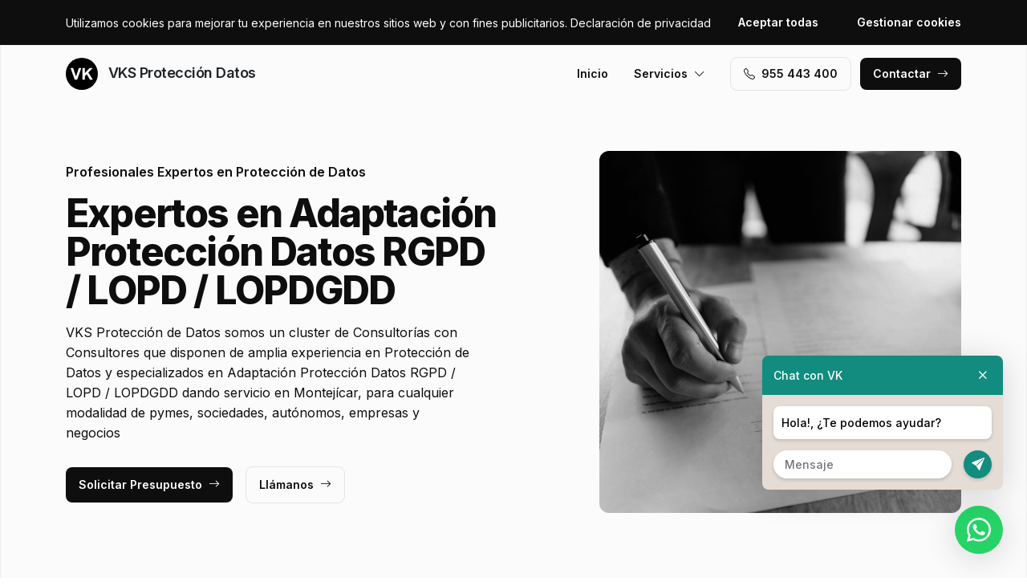

--- FILE ---
content_type: text/html; charset=UTF-8
request_url: https://www.vksprotecciondatosgranada.es/adaptacion-proteccion-datos-rgpd-lopd-lopdgdd/montejicar
body_size: 7619
content:
<!DOCTYPE html>
<html lang="es">

<head>
    <meta charset="utf-8">
    <meta name="viewport" content="width=device-width, initial-scale=1">

    <title>Adaptación Protección Datos RGPD / LOPD / LOPDGDD Montejícar · VKS Protección Datos</title>
    <meta name="description" content="VKS Protección de Datos somos un cluster de Consultorías con Consultores que disponen de amplia experiencia en Protección de Datos y especializados en Adaptación Protección Datos RGPD / LOPD / LOPDGDD dando servicio en Montejícar,">
    <meta name="keywords" content="Adaptación,Protección,Datos,RGPD,/,LOPD,LOPDGDD,Montejícar">

    <link rel="canonical" href="https://www.vksprotecciondatosgranada.es/adaptacion-proteccion-datos-rgpd-lopd-lopdgdd/montejicar" />
    <meta property="og:locale" content="es_ES" />
    <meta property="og:type" content="website" />
    <meta property="og:title" content="Adaptación Protección Datos RGPD / LOPD / LOPDGDD Montejícar · VKS Protección Datos" />
    <meta property="og:description" content="VKS Protección de Datos somos un cluster de Consultorías con Consultores que disponen de amplia experiencia en Protección de Datos y especializados en Adaptación Protección Datos RGPD / LOPD / LOPDGDD dando servicio en Montejícar," />
    <meta property="og:url" content="https://www.vksprotecciondatosgranada.es/adaptacion-proteccion-datos-rgpd-lopd-lopdgdd/montejicar" />
    <meta property="og:site_name" content="VKS Protección Datos" />

    <link rel="preconnect" href="https://fonts.googleapis.com">
    <link rel="preconnect" href="https://fonts.gstatic.com" crossorigin>
    <link href="https://fonts.googleapis.com/css2?family=Inter:wght@100;200;300;400;500;600;700;800;900&display=swap" rel="stylesheet">

    <link rel="icon" type="image/x-icon" href="https://www.vksprotecciondatosgranada.es/assets/images/favicon.ico">

    <link href="https://www.vksprotecciondatosgranada.es/assets/css/vendor.css?v=20251128054335" rel="stylesheet">
<link href="https://www.vksprotecciondatosgranada.es/assets/css/main.css?v=20251128054335" rel="stylesheet">
        
    <!-- Global site tag (gtag.js) - Google Analytics -->
    <script async src="https://www.googletagmanager.com/gtag/js?id=G-96R2HCZ8W2"></script>
    <script>
        window.dataLayer = window.dataLayer || [];
        function gtag() {
            dataLayer.push(arguments);
        }
        gtag('js', new Date());
        gtag('config', 'G-96R2HCZ8W2');
    </script>
</head>

<body>
    <header class="header">
        <div class="container">
            <a href="https://www.vksprotecciondatosgranada.es" class="header-logo">
                <img src="https://www.vksprotecciondatosgranada.es/assets/images/logo.svg" alt="Logo VKS Protección Datos">
                VKS Protección Datos            </a>
            <button class="header-toggler" type="button" data-bs-toggle="collapse">
                <i class="bi bi-list"></i>
            </button>
            <div class="header-collapse">
                <ul class="header-menu">
                    <li>
                        <a href="https://www.vksprotecciondatosgranada.es">Inicio</a>
                    </li>
                    <li>
                        <button type="button">Servicios<i class="bi bi-chevron-down"></i></button>
                        <ul class="header-submenu">
                                                            <li><a href="https://www.vksprotecciondatosgranada.es/derecho-digital-lopdgdd">Derecho Digital / LOPDGDD</a></li>
                                                            <li><a href="https://www.vksprotecciondatosgranada.es/delegado-proteccion-de-datos-dpd-dpo">Delegado Protección de Datos / DPD / DPO</a></li>
                                                            <li><a href="https://www.vksprotecciondatosgranada.es/auditoria-proteccion-de-datos-lopd-rgpd-lopdgdd">Auditoría Protección de Datos LOPD / RGPD / LOPDGDD</a></li>
                                                            <li><a href="https://www.vksprotecciondatosgranada.es/adaptacion-proteccion-datos-rgpd-lopd-lopdgdd">Adaptación Protección Datos RGPD / LOPD / LOPDGDD</a></li>
                                                            <li><a href="https://www.vksprotecciondatosgranada.es/adaptacion-lssi-lssice">Adaptación LSSI / LSSIce</a></li>
                                                    </ul>
                    </li>
                </ul>
                <a href="tel:+34955443400" class="btn btn-default" class="header-phone"><i class="bi bi-telephone icon-left"></i>955 443 400</a>
                <a href="#contact" class="btn btn-primary js-scroll">Contactar<i class="bi bi-arrow-right icon-right"></i></a>
            </div>
        </div>
    </header>
    <main>
        <section class="hero bg-gray">
    <div class="container">
        <div class="row gy-5 justify-content-between align-items-center">
            <div class="col-lg-6">
                <div class="heading">
                    <p class="alt">Profesionales Expertos en Protección de Datos</p>
                    <p class="title">Expertos en Adaptación Protección Datos RGPD / LOPD / LOPDGDD                                            </p>
                    <p class="desc">VKS Protección de Datos somos un cluster de Consultorías con Consultores que disponen de amplia experiencia en Protección de Datos y especializados en Adaptación Protección Datos RGPD / LOPD / LOPDGDD dando servicio en Montejícar, para cualquier modalidad de pymes, sociedades, autónomos, empresas y negocios</p>
                </div>
                <a href="#contact" class="btn btn-primary js-scroll">Solicitar Presupuesto<i class="bi bi-arrow-right icon-right"></i></a>
                <a href="tel:+34955443400" class="btn btn-default">Llámanos<i class="bi bi-arrow-right icon-right"></i></a>
            </div>
            <div class="col-lg-5">
                                <img src="https://www.vksprotecciondatosgranada.es/content/4_adaptacion-proteccion-datos-rgpd-lopd-lopdgdd/proteccion-de-datos-adaptacion-proteccion-datos-rgpd-lopd-lopdgdd.jpg" class="img-fluid" alt="VKS Protección Datos · Adaptación Protección Datos RGPD / LOPD / LOPDGDD Montejícar">
                            </div>
        </div>
    </div>
    <div class="container">
        <div class="row gy-4 align-items-start">
                                                <div class="col-lg">
                        <div class="icon">
                            <div class="icon-image"><i class="bi bi-card-checklist"></i></div>
                            <div class="icon-body">
                                <h2 class="icon-title">Asesoramiento Legal</h2>
                                <p>Recibe asesoramiento personalizado en Protección de Datos a través de nuestro cluster de Consultores en Montejícar</p>
                            </div>
                        </div>
                    </div>
                                                                <div class="col-lg">
                        <div class="icon">
                            <div class="icon-image"><i class="bi bi-receipt-cutoff"></i></div>
                            <div class="icon-body">
                                <h2 class="icon-title">Presupuestos y Precios</h2>
                                <p>Pide Presupuesto sin compromiso para obtener información sobre precios en Protección de Datos en Montejícar</p>
                            </div>
                        </div>
                    </div>
                                                                <div class="col-lg">
                        <div class="icon">
                            <div class="icon-image"><i class="bi bi-person-lines-fill"></i></div>
                            <div class="icon-body">
                                <h2 class="icon-title">Consultores especialistas</h2>
                                <p>Disponemos de un cluster de Consultores especializados en Protección de Datos en la zona de Montejícar</p>
                            </div>
                        </div>
                    </div>
                                    </div>
    </div>
</section>
<section class="subhero">
    <div class="container">
        <div class="d-lg-flex justify-content-between align-items-center">
            <h1>VKS Protección Datos · Adaptación Protección Datos RGPD / LOPD / LOPDGDD Montejícar</h1>
            <ol class="breadcrumb" itemscope itemtype="https://schema.org/BreadcrumbList">
                                    <li itemprop="itemListElement" itemscope itemtype="https://schema.org/ListItem">
                                                    <a itemprop="item" href="https://www.vksprotecciondatosgranada.es">
                                <span itemprop="name">Protección de Datos</span>
                            </a>
                                                <meta itemprop="position" content="1" />
                    </li>
                                    <li itemprop="itemListElement" itemscope itemtype="https://schema.org/ListItem">
                                                    <a itemprop="item" href="https://www.vksprotecciondatosgranada.es/adaptacion-proteccion-datos-rgpd-lopd-lopdgdd">
                                <span itemprop="name">Adaptación Protección Datos RGPD / LOPD / LOPDGDD</span>
                            </a>
                                                <meta itemprop="position" content="2" />
                    </li>
                                    <li itemprop="itemListElement" itemscope itemtype="https://schema.org/ListItem">
                                                    <span itemprop="name">Montejícar</span>
                                                <meta itemprop="position" content="3" />
                    </li>
                            </ol>
        </div>
    </div>
</section><section class="bg-white">
    <div class="container">
        <div class="row">
            <div class="col-lg-6">
                <div class="heading heading-space">
                    <p class="alt">VKS Protección de Datos Montejícar</p>
                    <h2 class="title">Adaptación Protección Datos RGPD / LOPD / LOPDGDD</h2>
                    <p class="desc">Conoce nuestro cluster de Consultorías especializadas en Protección de Datos para la zona de Montejícar con una amplia cobertura de servicios:</p>
                </div>
            </div>
        </div>
        <div class="row g-4">
                            <div class="col-lg-4 col-md-6 col-12">
                    <div class="card">
    <div class="card-image">
            </div>
    <div class="card-body">
        <h3 class="card-title">Política de Privacidad</h3>
        <p class="card-text">Consultorías expertas en Política de Privacidad y especializadas en Adaptación Protección Datos RGPD / LOPD / LOPDGDD con cobertura en Montejícar</p>
    </div>
</div> 
                </div>
                            <div class="col-lg-4 col-md-6 col-12">
                    <div class="card">
    <div class="card-image">
            </div>
    <div class="card-body">
        <h3 class="card-title">Implantación de los Derechos ARCO</h3>
        <p class="card-text">Consultorías expertas en Implantación de los Derechos ARCO y especializadas en Adaptación Protección Datos RGPD / LOPD / LOPDGDD con cobertura en Montejícar</p>
    </div>
</div> 
                </div>
                            <div class="col-lg-4 col-md-6 col-12">
                    <div class="card">
    <div class="card-image">
            </div>
    <div class="card-body">
        <h3 class="card-title">Compromisos de Confidencialidad</h3>
        <p class="card-text">Consultorías expertas en Compromisos de Confidencialidad y especializadas en Adaptación Protección Datos RGPD / LOPD / LOPDGDD con cobertura en Montejícar</p>
    </div>
</div> 
                </div>
                            <div class="col-lg-4 col-md-6 col-12">
                    <div class="card">
    <div class="card-image">
            </div>
    <div class="card-body">
        <h3 class="card-title">Protocolos Legales</h3>
        <p class="card-text">Consultorías expertas en Protocolos Legales y especializadas en Adaptación Protección Datos RGPD / LOPD / LOPDGDD con cobertura en Montejícar</p>
    </div>
</div> 
                </div>
                            <div class="col-lg-4 col-md-6 col-12">
                    <div class="card">
    <div class="card-image">
            </div>
    <div class="card-body">
        <h3 class="card-title">Avisos Legales</h3>
        <p class="card-text">Consultorías expertas en Avisos Legales y especializadas en Adaptación Protección Datos RGPD / LOPD / LOPDGDD con cobertura en Montejícar</p>
    </div>
</div> 
                </div>
                            <div class="col-lg-4 col-md-6 col-12">
                    <div class="card">
    <div class="card-image">
            </div>
    <div class="card-body">
        <h3 class="card-title">Informes de Auditoría</h3>
        <p class="card-text">Consultorías expertas en Informes de Auditoría y especializadas en Adaptación Protección Datos RGPD / LOPD / LOPDGDD con cobertura en Montejícar</p>
    </div>
</div> 
                </div>
                            <div class="col-lg-4 col-md-6 col-12">
                    <div class="card">
    <div class="card-image">
            </div>
    <div class="card-body">
        <h3 class="card-title">Asignación del Delegado en RGPD</h3>
        <p class="card-text">Consultorías expertas en Asignación del Delegado en RGPD y especializadas en Adaptación Protección Datos RGPD / LOPD / LOPDGDD con cobertura en Montejícar</p>
    </div>
</div> 
                </div>
                            <div class="col-lg-4 col-md-6 col-12">
                    <div class="card">
    <div class="card-image">
            </div>
    <div class="card-body">
        <h3 class="card-title">Política de Privacidad</h3>
        <p class="card-text">Consultorías expertas en Política de Privacidad y especializadas en Adaptación Protección Datos RGPD / LOPD / LOPDGDD con cobertura en Montejícar</p>
    </div>
</div> 
                </div>
                            <div class="col-lg-4 col-md-6 col-12">
                    <div class="card">
    <div class="card-image">
            </div>
    <div class="card-body">
        <h3 class="card-title">Sellos de Confianza Online</h3>
        <p class="card-text">Consultorías expertas en Sellos de Confianza Online y especializadas en Adaptación Protección Datos RGPD / LOPD / LOPDGDD con cobertura en Montejícar</p>
    </div>
</div> 
                </div>
                            <div class="col-lg-4 col-md-6 col-12">
                    <div class="card">
    <div class="card-image">
            </div>
    <div class="card-body">
        <h3 class="card-title">Análisis de Riesgos</h3>
        <p class="card-text">Consultorías expertas en Análisis de Riesgos y especializadas en Adaptación Protección Datos RGPD / LOPD / LOPDGDD con cobertura en Montejícar</p>
    </div>
</div> 
                </div>
                            <div class="col-lg-4 col-md-6 col-12">
                    <div class="card">
    <div class="card-image">
            </div>
    <div class="card-body">
        <h3 class="card-title">Política de Cookies</h3>
        <p class="card-text">Consultorías expertas en Política de Cookies y especializadas en Adaptación Protección Datos RGPD / LOPD / LOPDGDD con cobertura en Montejícar</p>
    </div>
</div> 
                </div>
                            <div class="col-lg-4 col-md-6 col-12">
                    <div class="card">
    <div class="card-image">
            </div>
    <div class="card-body">
        <h3 class="card-title">Registro de Actividades de Tratamiento (RAT)</h3>
        <p class="card-text">Consultorías expertas en Registro de Actividades de Tratamiento (RAT) y especializadas en Adaptación Protección Datos RGPD / LOPD / LOPDGDD con cobertura en Montejícar</p>
    </div>
</div> 
                </div>
                    </div>
    </div>
</section>
    <section class="bg-white">
        <div class="container">
            <div class="row">
                <div class="col-lg-6">
                    <div class="heading heading-space">
                        <p class="alt">Actividad Económica</p>
                        <h2 class="title">Sectores Empresariales</h2>
                        <p class="desc">Especializados en servicios de Protección de Datos para sectores empresariales como Clínicas Dentales, Administradores de Fincas, Veterinarios, Administración Pública, Diseño Páginas Web, Distribuidoras de Energía, Entidades Aseguradoras, Logística, Centros de Bienestar, Gimnasios, Educación, Entidades Públicas, Sanidad, Hostelería, Comercio Electrónico, Entidades Financieras, Centros Deportivos, Industria, Abogados, Centros Sanitarios, Gestorías, Centros Educativos, Tiendas Online, Talleres, Seguridad Privada, Clínicas, Ecommerce, Centros Estéticos y Comunidades de Propietarios</p>
                    </div>
                </div>
            </div>
            <div class="js-swiper-gallery swiper">
                <div class="swiper-wrapper">
                                            <div class="swiper-slide">
                            <div class="gallery-item">
                                <div class="gallery-item-image">
                                    <img src="https://www.vksprotecciondatosgranada.es/content/home/proteccion-de-datos-proteccion-de-datos-abogados.jpg">
                                </div>
                                <div class="gallery-item-overlay">
                                    <div class="gallery-item-title">Abogados</div>
                                </div>
                            </div>
                        </div>
                                            <div class="swiper-slide">
                            <div class="gallery-item">
                                <div class="gallery-item-image">
                                    <img src="https://www.vksprotecciondatosgranada.es/content/home/proteccion-de-datos-proteccion-de-datos-administracion-publica-entidades-publicas.jpg">
                                </div>
                                <div class="gallery-item-overlay">
                                    <div class="gallery-item-title">Administración Pública / Entidades Públicas</div>
                                </div>
                            </div>
                        </div>
                                            <div class="swiper-slide">
                            <div class="gallery-item">
                                <div class="gallery-item-image">
                                    <img src="https://www.vksprotecciondatosgranada.es/content/home/proteccion-de-datos-proteccion-de-datos-administradores-de-fincas.jpg">
                                </div>
                                <div class="gallery-item-overlay">
                                    <div class="gallery-item-title">Administradores de Fincas</div>
                                </div>
                            </div>
                        </div>
                                            <div class="swiper-slide">
                            <div class="gallery-item">
                                <div class="gallery-item-image">
                                    <img src="https://www.vksprotecciondatosgranada.es/content/home/proteccion-de-datos-proteccion-de-datos-centros-de-estetica-bienestar.jpg">
                                </div>
                                <div class="gallery-item-overlay">
                                    <div class="gallery-item-title">Centros de Estética / Bienestar</div>
                                </div>
                            </div>
                        </div>
                                            <div class="swiper-slide">
                            <div class="gallery-item">
                                <div class="gallery-item-image">
                                    <img src="https://www.vksprotecciondatosgranada.es/content/home/proteccion-de-datos-proteccion-de-datos-centros-deportivos-gimnasios.jpg">
                                </div>
                                <div class="gallery-item-overlay">
                                    <div class="gallery-item-title">Centros Deportivos / Gimnasios</div>
                                </div>
                            </div>
                        </div>
                                            <div class="swiper-slide">
                            <div class="gallery-item">
                                <div class="gallery-item-image">
                                    <img src="https://www.vksprotecciondatosgranada.es/content/home/proteccion-de-datos-proteccion-de-datos-clinicas-dentales.jpg">
                                </div>
                                <div class="gallery-item-overlay">
                                    <div class="gallery-item-title">Clínicas Dentales</div>
                                </div>
                            </div>
                        </div>
                                            <div class="swiper-slide">
                            <div class="gallery-item">
                                <div class="gallery-item-image">
                                    <img src="https://www.vksprotecciondatosgranada.es/content/home/proteccion-de-datos-proteccion-de-datos-clinicas-veterinarias.jpg">
                                </div>
                                <div class="gallery-item-overlay">
                                    <div class="gallery-item-title">Clínicas Veterinarias</div>
                                </div>
                            </div>
                        </div>
                                            <div class="swiper-slide">
                            <div class="gallery-item">
                                <div class="gallery-item-image">
                                    <img src="https://www.vksprotecciondatosgranada.es/content/home/proteccion-de-datos-proteccion-de-datos-comercio-electronico.jpg">
                                </div>
                                <div class="gallery-item-overlay">
                                    <div class="gallery-item-title">Comercio Electrónico</div>
                                </div>
                            </div>
                        </div>
                                            <div class="swiper-slide">
                            <div class="gallery-item">
                                <div class="gallery-item-image">
                                    <img src="https://www.vksprotecciondatosgranada.es/content/home/proteccion-de-datos-proteccion-de-datos-comunidades-de-propietarios.jpg">
                                </div>
                                <div class="gallery-item-overlay">
                                    <div class="gallery-item-title">Comunidades de Propietarios</div>
                                </div>
                            </div>
                        </div>
                                            <div class="swiper-slide">
                            <div class="gallery-item">
                                <div class="gallery-item-image">
                                    <img src="https://www.vksprotecciondatosgranada.es/content/home/proteccion-de-datos-proteccion-de-datos-diseno-paginas-web.jpg">
                                </div>
                                <div class="gallery-item-overlay">
                                    <div class="gallery-item-title">Diseño Páginas Web</div>
                                </div>
                            </div>
                        </div>
                                            <div class="swiper-slide">
                            <div class="gallery-item">
                                <div class="gallery-item-image">
                                    <img src="https://www.vksprotecciondatosgranada.es/content/home/proteccion-de-datos-proteccion-de-datos-distribuidoras-electricas.jpg">
                                </div>
                                <div class="gallery-item-overlay">
                                    <div class="gallery-item-title">Distribuidoras Eléctricas</div>
                                </div>
                            </div>
                        </div>
                                            <div class="swiper-slide">
                            <div class="gallery-item">
                                <div class="gallery-item-image">
                                    <img src="https://www.vksprotecciondatosgranada.es/content/home/proteccion-de-datos-proteccion-de-datos-educacion-centros-educativos.jpg">
                                </div>
                                <div class="gallery-item-overlay">
                                    <div class="gallery-item-title">Educación / Centros Educativos</div>
                                </div>
                            </div>
                        </div>
                                            <div class="swiper-slide">
                            <div class="gallery-item">
                                <div class="gallery-item-image">
                                    <img src="https://www.vksprotecciondatosgranada.es/content/home/proteccion-de-datos-proteccion-de-datos-empresas.jpg">
                                </div>
                                <div class="gallery-item-overlay">
                                    <div class="gallery-item-title">Empresas</div>
                                </div>
                            </div>
                        </div>
                                            <div class="swiper-slide">
                            <div class="gallery-item">
                                <div class="gallery-item-image">
                                    <img src="https://www.vksprotecciondatosgranada.es/content/home/proteccion-de-datos-proteccion-de-datos-entidades-aseguradoras.jpg">
                                </div>
                                <div class="gallery-item-overlay">
                                    <div class="gallery-item-title">Entidades Aseguradoras</div>
                                </div>
                            </div>
                        </div>
                                            <div class="swiper-slide">
                            <div class="gallery-item">
                                <div class="gallery-item-image">
                                    <img src="https://www.vksprotecciondatosgranada.es/content/home/proteccion-de-datos-proteccion-de-datos-entidades-financieras.jpg">
                                </div>
                                <div class="gallery-item-overlay">
                                    <div class="gallery-item-title">Entidades Financieras</div>
                                </div>
                            </div>
                        </div>
                                            <div class="swiper-slide">
                            <div class="gallery-item">
                                <div class="gallery-item-image">
                                    <img src="https://www.vksprotecciondatosgranada.es/content/home/proteccion-de-datos-proteccion-de-datos-gestorias.jpg">
                                </div>
                                <div class="gallery-item-overlay">
                                    <div class="gallery-item-title">Gestorías</div>
                                </div>
                            </div>
                        </div>
                                            <div class="swiper-slide">
                            <div class="gallery-item">
                                <div class="gallery-item-image">
                                    <img src="https://www.vksprotecciondatosgranada.es/content/home/proteccion-de-datos-proteccion-de-datos-industrias.jpg">
                                </div>
                                <div class="gallery-item-overlay">
                                    <div class="gallery-item-title">Industrias</div>
                                </div>
                            </div>
                        </div>
                                            <div class="swiper-slide">
                            <div class="gallery-item">
                                <div class="gallery-item-image">
                                    <img src="https://www.vksprotecciondatosgranada.es/content/home/proteccion-de-datos-proteccion-de-datos-logistica-centros-logisticos.jpg">
                                </div>
                                <div class="gallery-item-overlay">
                                    <div class="gallery-item-title">Logística / Centros Logísticos</div>
                                </div>
                            </div>
                        </div>
                                            <div class="swiper-slide">
                            <div class="gallery-item">
                                <div class="gallery-item-image">
                                    <img src="https://www.vksprotecciondatosgranada.es/content/home/proteccion-de-datos-proteccion-de-datos-sanidad-centros-sanitarios-clinicas.jpg">
                                </div>
                                <div class="gallery-item-overlay">
                                    <div class="gallery-item-title">Sanidad / Centros Sanitarios / Clínicas</div>
                                </div>
                            </div>
                        </div>
                                            <div class="swiper-slide">
                            <div class="gallery-item">
                                <div class="gallery-item-image">
                                    <img src="https://www.vksprotecciondatosgranada.es/content/home/proteccion-de-datos-proteccion-de-datos-seguridad-privada.jpg">
                                </div>
                                <div class="gallery-item-overlay">
                                    <div class="gallery-item-title">Seguridad Privada</div>
                                </div>
                            </div>
                        </div>
                                            <div class="swiper-slide">
                            <div class="gallery-item">
                                <div class="gallery-item-image">
                                    <img src="https://www.vksprotecciondatosgranada.es/content/home/proteccion-de-datos-proteccion-de-datos-talleres.jpg">
                                </div>
                                <div class="gallery-item-overlay">
                                    <div class="gallery-item-title">Talleres</div>
                                </div>
                            </div>
                        </div>
                                            <div class="swiper-slide">
                            <div class="gallery-item">
                                <div class="gallery-item-image">
                                    <img src="https://www.vksprotecciondatosgranada.es/content/home/proteccion-de-datos-proteccion-de-datos-tiendas-online-ecommerce.jpg">
                                </div>
                                <div class="gallery-item-overlay">
                                    <div class="gallery-item-title">Tiendas Online / Ecommerce</div>
                                </div>
                            </div>
                        </div>
                                    </div>
            </div>
        </div>
    </section>
<section class="section-stats bg-white">
    <div class="container">
        <div class="stat-box">
                        <div class="row">
                <div class="col-xl-6 col-lg-8">
                    <div class="heading heading-space text-white">
                        <p class="alt">VKS Division</p>
                        <h2 class="title">Cluster de Consultores</h2>
                        <p class="desc">Somos un cluster de Consultorías, con equipos de Consultores expertos en Protección de Datos seleccionados por criterios de confianza y profesionalidad que ofrecen servicios en Montejícar.  Le ponemos en contacto con los Consultores mejor adaptados para sus necesidades.</p>
                    </div>
                </div>
            </div>
            <div class="row gy-4">
                                                            <div class="col-lg-3 col-md-6 col-12">
                            <div class="stat">
                                <p class="stat-value">+4.000</p>
                                <p class="stat-desc">Solicitudes Recibidas</p>
                            </div>
                        </div>
                                                                                <div class="col-lg-3 col-md-6 col-12">
                            <div class="stat">
                                <p class="stat-value">+25</p>
                                <p class="stat-desc">Especialidades</p>
                            </div>
                        </div>
                                                                                <div class="col-lg-3 col-md-6 col-12">
                            <div class="stat">
                                <p class="stat-value">+75</p>
                                <p class="stat-desc">Especialistas</p>
                            </div>
                        </div>
                                                                                <div class="col-lg-3 col-md-6 col-12">
                            <div class="stat">
                                <p class="stat-value"></p>
                                <p class="stat-desc"></p>
                            </div>
                        </div>
                                                </div>
        </div>
    </div>
</section>        <section class="bg-white" id="contact">
    <div class="container">
        <div class="row">
            <div class="col-lg-6">
                <div class="heading heading-space">
                    <p class="alt">Formulario de Contacto</p>
                    <h2 class="title">¿Tienes alguna consulta? Contáctanos.</h2>
                    <p class="desc">Si deseas conocer el precio sobre servicios de Protección de Datos en la zona de Montejícar, contáctanos para obtener un presupuesto detallado.</p>
                </div>
            </div>
        </div>
        <div class="row gy-5">
            <div class="col-lg-6">
                <div id="map" data-coordenadas="37.572189276308585, -3.504059169170969"></div>
            </div>
            <div class="col-lg-5 offset-lg-1">
                <form class="bg-gray form-contact form-ajax" novalidate>
                    <div class="row">
                        <div class="col">
                            <div class="form-group">
                                <label class="form-label">Nombre <span class="required">*</span></label>
                                <input class="form-control" type="text" id="nombre" name="nombre" required>
                            </div>
                        </div>
                                            </div>
                    <div class="row">
                        <div class="col">
                            <div class="form-group">
                                <label class="form-label">Email <span class="required">*</span></label>
                                <input class="form-control" type="text" id="email" name="email" required>
                            </div>
                        </div>
                        <div class="col">
                            <div class="form-group">
                                <label class="form-label">Teléfono <span class="required">*</span></label>
                                <input class="form-control" type="text" id="telefono" name="telefono" required>
                            </div>
                        </div>
                    </div>
                    <div class="row">
                        <div class="col-6">
                            <div class="form-group">
                                <label class="form-label">Codigo Postal <span class="required">*</span></label>
                                <input class="form-control searchPostal" type="text" id="codigo_postal" name="v_codigo_postal" required>
                            </div>
                        </div>
                        <div class="col-6">
                            <div class="form-group">
                                <label class="form-label">Población <span class="required">*</span></label>
                                <input class="form-control searchPostal" type="text" id="poblacion" name="v_poblacion" required>
                            </div>
                        </div>
                    </div>
                    <input type="hidden" class="auto_postal_code" name="codigo_postal">
                    <input type="hidden" class="auto_name" name="poblacion">
                    <input type="hidden" class="auto_admin1_name" name="comunidad">
                    <input type="hidden" class="auto_admin2_name" name="provincia">
                    <input type="hidden" class="auto_country" name="pais">
                    <div class="form-group">
                        <label class="form-label">Mensaje <span class="required">*</span></label>
                        <textarea class="form-control" id="mensaje" name="mensaje" required></textarea>
                    </div>
                    <input type="hidden" name="url" value="https://www.vksprotecciondatosgranada.es/adaptacion-proteccion-datos-rgpd-lopd-lopdgdd/montejicar">
                    <div class="form-group form-honey">
                        <input class="form-control" type="url" name="website" placeholder="http://example.com" />
                    </div>
                    <div class="form-group">
                        <div class="form-check">
                            <input class="form-check-input" type="checkbox" id="rgpd" name="rgpd" value="rgpd" required>
                                                        <label class="form-check-label" for="rgpd">He leído y acepto la <a href="https://www.vksprotecciondatosgranada.es/legal/politica-de-privacidad" rel="nofollow" target="_blank">Política de Privacidad</a> y los <a href="https://www.vksprotecciondatosgranada.es/legal/terminos-y-condiciones-de-uso" rel="nofollow" target="_blank">Términos y Condiciones de Uso</a> <span class="required">*</span></label>
                        </div>
                    </div>
                    <button type="submit" class="btn btn-primary btn-block">Enviar formulario</button>
                </form>
            </div>
        </div>
    </div>
</section>    </main>
    <footer>
        <div class="footer">
            <div class="container">
                <div class="footer-primary">
                    <div class="row gy-5">
                        <div class="col-lg-4">
                            <div class="footer-logo" data-offcanvas="offcanvas-siblings">
                                <img src="https://www.vksprotecciondatosgranada.es/assets/images/logo-white.svg" alt="Logo VKS Protección Datos">
                                VKS Protección Datos                            </div>
                            <p class="footer-p">Somos un cluster. Le ponemos en contacto con los mejores especialistas adaptados para sus necesidades en Protección de Datos para la zona de Montejícar.</p>
                            <div class="footer-social">
                                                            </div>
                        </div>
                        <div class="col-lg-4 offset-lg-1 col-md-6 col-12">
                            <p class="footer-title" data-offcanvas="offcanvas-poblaciones">Contactar</p>
                            <ul>
                                                                    <li>Trabajamos en Montejícar,<br> pero trabajamos en todo el mundo.</li>
                                                                <li>(+34) 955 443 400</li>
                                <li>info@vkgrupo.com</li>
                            </ul>
                        </div>
                        <div class="col-lg-3 col-md-6 col-12">
                            <p class="footer-title">Legal</p>
                            <ul>
                                                                    <li><a href="https://www.vksprotecciondatosgranada.es/legal/aviso-legal" rel="nofollow">Aviso Legal</a></li>
                                                                    <li><a href="https://www.vksprotecciondatosgranada.es/legal/politica-de-cookies" rel="nofollow">Política de Cookies</a></li>
                                                                    <li><a href="https://www.vksprotecciondatosgranada.es/legal/politica-de-privacidad" rel="nofollow">Política de Privacidad</a></li>
                                                                    <li><a href="https://www.vksprotecciondatosgranada.es/legal/terminos-y-condiciones-de-uso" rel="nofollow">Términos y Condiciones de Uso</a></li>
                                                                <li><a href="#cookies">Configurar Cookies</a></li>
                            </ul>
                        </div>
                    </div>
                </div>
                <div class="footer-middle">
                    * Las Poblaciones citadas, son zonas donde nuestros Colaboradores pueden ofrecer sus servicios.<br>** Los Precios son orientativos y no vinculantes, variables según el Colaborador, Servicio y Población.<br>*** Las fotografías mostradas son de trabajos ejecutados por nuestros Colaboradores o de bancos de imágenes.                </div>
                <div class="footer-bottom d-lg-flex justify-content-between">
                    <div>© 2025 VKS Protección Datos. Todos los derechos reservados.</div>
                    <div><a href="https://www.actialia.com" target="_blank">Diseño Web</a> · <a href="https://www.grupoactialia.com" target="_blank">Grupo Actialia</a></div>
                </div>
            </div>
        </div>
    </footer>

    <div class="offcanvas" id="offcanvas-siblings">
        <div class="offcanvas-dialog">
            <button type="button" class="offcanvas-close" title="Cerrar"><i class="bi bi-x"></i></button>
            <div class="offcanvas-body">
                <p class="offcanvas-title pseudo" data-pseudo="VKS Protección Datos"></p>
                <ul class="footer-siblings">
                                            <li><a href="https://www.vksprotecciondatos.es" target="_blank">vksprotecciondatos.es</a></li>
                                            <li><a href="https://www.vksprotecciondatosalbacete.es" target="_blank">vksprotecciondatosalbacete.es</a></li>
                                            <li><a href="https://www.vksprotecciondatosalicante.es" target="_blank">vksprotecciondatosalicante.es</a></li>
                                            <li><a href="https://www.vksprotecciondatosalmeria.es" target="_blank">vksprotecciondatosalmeria.es</a></li>
                                            <li><a href="https://www.vksprotecciondatosbarcelona.es" target="_blank">vksprotecciondatosbarcelona.es</a></li>
                                            <li><a href="https://www.vksprotecciondatosbarcelonaciudad.es" target="_blank">vksprotecciondatosbarcelonaciudad.es</a></li>
                                            <li><a href="https://www.vksprotecciondatoscadiz.es" target="_blank">vksprotecciondatoscadiz.es</a></li>
                                            <li><a href="https://www.vksprotecciondatoscastello.es" target="_blank">vksprotecciondatoscastello.es</a></li>
                                            <li><a href="https://www.vksprotecciondatoscatalunyacentral.es" target="_blank">vksprotecciondatoscatalunyacentral.es</a></li>
                                            <li><a href="https://www.vksprotecciondatosciudadreal.es" target="_blank">vksprotecciondatosciudadreal.es</a></li>
                                            <li><a href="https://www.vksprotecciondatoscordoba.es" target="_blank">vksprotecciondatoscordoba.es</a></li>
                                            <li><a href="https://www.vksprotecciondatoscuenca.es" target="_blank">vksprotecciondatoscuenca.es</a></li>
                                            <li><a href="https://www.vksprotecciondatosgirona.es" target="_blank">vksprotecciondatosgirona.es</a></li>
                                            <li><a href="https://www.vksprotecciondatosguadalajara.es" target="_blank">vksprotecciondatosguadalajara.es</a></li>
                                            <li><a href="https://www.vksprotecciondatoshuelva.es" target="_blank">vksprotecciondatoshuelva.es</a></li>
                                            <li><a href="https://www.vksprotecciondatosislasbaleares.es" target="_blank">vksprotecciondatosislasbaleares.es</a></li>
                                            <li><a href="https://www.vksprotecciondatosislascanarias.es" target="_blank">vksprotecciondatosislascanarias.es</a></li>
                                            <li><a href="https://www.vksprotecciondatosjaen.es" target="_blank">vksprotecciondatosjaen.es</a></li>
                                            <li><a href="https://www.vksprotecciondatoslleida.es" target="_blank">vksprotecciondatoslleida.es</a></li>
                                            <li><a href="https://www.vksprotecciondatosmadrid.es" target="_blank">vksprotecciondatosmadrid.es</a></li>
                                            <li><a href="https://www.vksprotecciondatosmadridciudad.es" target="_blank">vksprotecciondatosmadridciudad.es</a></li>
                                            <li><a href="https://www.vksprotecciondatosmadridne.es" target="_blank">vksprotecciondatosmadridne.es</a></li>
                                            <li><a href="https://www.vksprotecciondatosmadridso.es" target="_blank">vksprotecciondatosmadridso.es</a></li>
                                            <li><a href="https://www.vksprotecciondatosmalaga.es" target="_blank">vksprotecciondatosmalaga.es</a></li>
                                            <li><a href="https://www.vksprotecciondatosmurcia.es" target="_blank">vksprotecciondatosmurcia.es</a></li>
                                            <li><a href="https://www.vksprotecciondatospenedesgarraf.es" target="_blank">vksprotecciondatospenedesgarraf.es</a></li>
                                            <li><a href="https://www.vksprotecciondatospirineus.es" target="_blank">vksprotecciondatospirineus.es</a></li>
                                            <li><a href="https://www.vksprotecciondatossevilla.es" target="_blank">vksprotecciondatossevilla.es</a></li>
                                            <li><a href="https://www.vksprotecciondatostarragona.es" target="_blank">vksprotecciondatostarragona.es</a></li>
                                            <li><a href="https://www.vksprotecciondatosterresebre.es" target="_blank">vksprotecciondatosterresebre.es</a></li>
                                            <li><a href="https://www.vksprotecciondatostoledo.es" target="_blank">vksprotecciondatostoledo.es</a></li>
                                            <li><a href="https://www.vksprotecciondatosvalencia.es" target="_blank">vksprotecciondatosvalencia.es</a></li>
                                    </ul>
            </div>
        </div>
    </div>

    <div class="offcanvas" id="offcanvas-poblaciones">
        <div class="offcanvas-dialog">
            <button type="button" class="offcanvas-close" title="Cerrar"><i class="bi bi-x"></i></button>
            <div class="offcanvas-body">
                <p class="offcanvas-title pseudo" data-pseudo="VKS Protección Datos"></p>
                <div class="footer-population">
                                            <a href="https://www.vksprotecciondatosgranada.es/albolote">Albolote</a>
                                            <a href="https://www.vksprotecciondatosgranada.es/albunol">Albuñol</a>
                                            <a href="https://www.vksprotecciondatosgranada.es/alfacar">Alfacar</a>
                                            <a href="https://www.vksprotecciondatosgranada.es/algarinejo">Algarinejo</a>
                                            <a href="https://www.vksprotecciondatosgranada.es/alhama-de-granada">Alhama <span class='pseudo' data-pseudo='de'></span> Granada</a>
                                            <a href="https://www.vksprotecciondatosgranada.es/alhendin">Alhendín</a>
                                            <a href="https://www.vksprotecciondatosgranada.es/almunecar">Almuñécar</a>
                                            <a href="https://www.vksprotecciondatosgranada.es/alpujarra-de-la-sierra">Alpujarra <span class='pseudo' data-pseudo='de'></span> <span class='pseudo' data-pseudo='la'></span> Sierra</a>
                                            <a href="https://www.vksprotecciondatosgranada.es/arenas-del-rey">Arenas <span class='pseudo' data-pseudo='del'></span> Rey</a>
                                            <a href="https://www.vksprotecciondatosgranada.es/armilla">Armilla</a>
                                            <a href="https://www.vksprotecciondatosgranada.es/atarfe">Atarfe</a>
                                            <a href="https://www.vksprotecciondatosgranada.es/baza">Baza</a>
                                            <a href="https://www.vksprotecciondatosgranada.es/beas-de-granada">Beas <span class='pseudo' data-pseudo='de'></span> Granada</a>
                                            <a href="https://www.vksprotecciondatosgranada.es/benalua">Benalúa</a>
                                            <a href="https://www.vksprotecciondatosgranada.es/benalua-de-las-villas">Benalúa <span class='pseudo' data-pseudo='de'></span> las Villas</a>
                                            <a href="https://www.vksprotecciondatosgranada.es/benamaurel">Benamaurel</a>
                                            <a href="https://www.vksprotecciondatosgranada.es/cadiar">Cádiar</a>
                                            <a href="https://www.vksprotecciondatosgranada.es/cajar">Cájar</a>
                                            <a href="https://www.vksprotecciondatosgranada.es/campotejar">Campotéjar</a>
                                            <a href="https://www.vksprotecciondatosgranada.es/caniles">Caniles</a>
                                            <a href="https://www.vksprotecciondatosgranada.es/castillejar">Castilléjar</a>
                                            <a href="https://www.vksprotecciondatosgranada.es/castril">Castril</a>
                                            <a href="https://www.vksprotecciondatosgranada.es/cenes-de-la-vega">Cenes <span class='pseudo' data-pseudo='de'></span> <span class='pseudo' data-pseudo='la'></span> Vega</a>
                                            <a href="https://www.vksprotecciondatosgranada.es/chauchina">Chauchina</a>
                                            <a href="https://www.vksprotecciondatosgranada.es/chimeneas">Chimeneas</a>
                                            <a href="https://www.vksprotecciondatosgranada.es/churriana-de-la-vega">Churriana <span class='pseudo' data-pseudo='de'></span> <span class='pseudo' data-pseudo='la'></span> Vega</a>
                                            <a href="https://www.vksprotecciondatosgranada.es/cijuela">Cijuela</a>
                                            <a href="https://www.vksprotecciondatosgranada.es/cogollos-de-la-vega">Cogollos <span class='pseudo' data-pseudo='de'></span> <span class='pseudo' data-pseudo='la'></span> Vega</a>
                                            <a href="https://www.vksprotecciondatosgranada.es/colomera">Colomera</a>
                                            <a href="https://www.vksprotecciondatosgranada.es/cortes-de-baza">Cortes <span class='pseudo' data-pseudo='de'></span> Baza</a>
                                            <a href="https://www.vksprotecciondatosgranada.es/cuevas-del-campo">Cuevas <span class='pseudo' data-pseudo='del'></span> Campo</a>
                                            <a href="https://www.vksprotecciondatosgranada.es/cullar">Cúllar</a>
                                            <a href="https://www.vksprotecciondatosgranada.es/cullar-vega">Cúllar Vega</a>
                                            <a href="https://www.vksprotecciondatosgranada.es/darro">Darro</a>
                                            <a href="https://www.vksprotecciondatosgranada.es/deifontes">Deifontes</a>
                                            <a href="https://www.vksprotecciondatosgranada.es/dilar">Dílar</a>
                                            <a href="https://www.vksprotecciondatosgranada.es/durcal">Dúrcal</a>
                                            <a href="https://www.vksprotecciondatosgranada.es/el-padul">El Padul</a>
                                            <a href="https://www.vksprotecciondatosgranada.es/fonelas">Fonelas</a>
                                            <a href="https://www.vksprotecciondatosgranada.es/fuente-vaqueros">Fuente Vaqueros</a>
                                            <a href="https://www.vksprotecciondatosgranada.es/galera">Galera</a>
                                            <a href="https://www.vksprotecciondatosgranada.es/gojar">Gójar</a>
                                            <a href="https://www.vksprotecciondatosgranada.es/granada">Granada</a>
                                            <a href="https://www.vksprotecciondatosgranada.es/guadahortuna">Guadahortuna</a>
                                            <a href="https://www.vksprotecciondatosgranada.es/guadix">Guadix</a>
                                            <a href="https://www.vksprotecciondatosgranada.es/gualchos">Gualchos</a>
                                            <a href="https://www.vksprotecciondatosgranada.es/guejar-sierra">Güéjar Sierra</a>
                                            <a href="https://www.vksprotecciondatosgranada.es/guevejar">Güevéjar</a>
                                            <a href="https://www.vksprotecciondatosgranada.es/hueneja">Huéneja</a>
                                            <a href="https://www.vksprotecciondatosgranada.es/huescar">Huéscar</a>
                                            <a href="https://www.vksprotecciondatosgranada.es/huetor-de-santillan">Huétor <span class='pseudo' data-pseudo='de'></span> Santillán</a>
                                            <a href="https://www.vksprotecciondatosgranada.es/huetor-tajar">Huétor Tájar</a>
                                            <a href="https://www.vksprotecciondatosgranada.es/huetor-vega">Huétor Vega</a>
                                            <a href="https://www.vksprotecciondatosgranada.es/illora">Íllora</a>
                                            <a href="https://www.vksprotecciondatosgranada.es/itrabo">Ítrabo</a>
                                            <a href="https://www.vksprotecciondatosgranada.es/iznalloz">Iznalloz</a>
                                            <a href="https://www.vksprotecciondatosgranada.es/jayena">Jayena</a>
                                            <a href="https://www.vksprotecciondatosgranada.es/jerez-del-marquesado">Jérez <span class='pseudo' data-pseudo='del'></span> Marquesado</a>
                                            <a href="https://www.vksprotecciondatosgranada.es/jun">Jun</a>
                                            <a href="https://www.vksprotecciondatosgranada.es/la-malaha">La Malahá</a>
                                            <a href="https://www.vksprotecciondatosgranada.es/la-peza">La Peza</a>
                                            <a href="https://www.vksprotecciondatosgranada.es/la-zubia">La Zubia</a>
                                            <a href="https://www.vksprotecciondatosgranada.es/lachar">Láchar</a>
                                            <a href="https://www.vksprotecciondatosgranada.es/lanjaron">Lanjarón</a>
                                            <a href="https://www.vksprotecciondatosgranada.es/las-gabias">Las Gabias</a>
                                            <a href="https://www.vksprotecciondatosgranada.es/lecrin">Lecrín</a>
                                            <a href="https://www.vksprotecciondatosgranada.es/loja">Loja</a>
                                            <a href="https://www.vksprotecciondatosgranada.es/los-guajares">Los Guájares</a>
                                            <a href="https://www.vksprotecciondatosgranada.es/maracena">Maracena</a>
                                            <a href="https://www.vksprotecciondatosgranada.es/moclin">Moclín</a>
                                            <a href="https://www.vksprotecciondatosgranada.es/molvizar">Molvízar</a>
                                            <a href="https://www.vksprotecciondatosgranada.es/monachil">Monachil</a>
                                            <a href="https://www.vksprotecciondatosgranada.es/montefrio">Montefrío</a>
                                            <a href="https://www.vksprotecciondatosgranada.es/montejicar">Montejícar</a>
                                            <a href="https://www.vksprotecciondatosgranada.es/montillana">Montillana</a>
                                            <a href="https://www.vksprotecciondatosgranada.es/moraleda-de-zafayona">Moraleda <span class='pseudo' data-pseudo='de'></span> Zafayona</a>
                                            <a href="https://www.vksprotecciondatosgranada.es/motril">Motril</a>
                                            <a href="https://www.vksprotecciondatosgranada.es/nevada">Nevada</a>
                                            <a href="https://www.vksprotecciondatosgranada.es/niguelas">Nigüelas</a>
                                            <a href="https://www.vksprotecciondatosgranada.es/ogijares">Ogíjares</a>
                                            <a href="https://www.vksprotecciondatosgranada.es/orce">Orce</a>
                                            <a href="https://www.vksprotecciondatosgranada.es/orgiva">Órgiva</a>
                                            <a href="https://www.vksprotecciondatosgranada.es/otivar">Otívar</a>
                                            <a href="https://www.vksprotecciondatosgranada.es/pedro-martinez">Pedro Martínez</a>
                                            <a href="https://www.vksprotecciondatosgranada.es/peligros">Peligros</a>
                                            <a href="https://www.vksprotecciondatosgranada.es/pinar">Píñar</a>
                                            <a href="https://www.vksprotecciondatosgranada.es/pinos-genil">Pinos Genil</a>
                                            <a href="https://www.vksprotecciondatosgranada.es/pinos-puente">Pinos Puente</a>
                                            <a href="https://www.vksprotecciondatosgranada.es/polopos">Polopos</a>
                                            <a href="https://www.vksprotecciondatosgranada.es/puebla-de-don-fadrique">Puebla <span class='pseudo' data-pseudo='de'></span> Don Fadrique</a>
                                            <a href="https://www.vksprotecciondatosgranada.es/pulianas">Pulianas</a>
                                            <a href="https://www.vksprotecciondatosgranada.es/purullena">Purullena</a>
                                            <a href="https://www.vksprotecciondatosgranada.es/salar">Salar</a>
                                            <a href="https://www.vksprotecciondatosgranada.es/salobrena">Salobreña</a>
                                            <a href="https://www.vksprotecciondatosgranada.es/santa-fe"><span class='pseudo' data-pseudo='Santa'></span> Fe</a>
                                            <a href="https://www.vksprotecciondatosgranada.es/torrenueva-costa">Torrenueva Costa</a>
                                            <a href="https://www.vksprotecciondatosgranada.es/ugijar">Ugíjar</a>
                                            <a href="https://www.vksprotecciondatosgranada.es/valderrubio">Valderrubio</a>
                                            <a href="https://www.vksprotecciondatosgranada.es/valle-del-zalabi">Valle <span class='pseudo' data-pseudo='del'></span> Zalabí</a>
                                            <a href="https://www.vksprotecciondatosgranada.es/vegas-del-genil">Vegas <span class='pseudo' data-pseudo='del'></span> Genil</a>
                                            <a href="https://www.vksprotecciondatosgranada.es/velez-de-benaudalla">Vélez <span class='pseudo' data-pseudo='de'></span> Benaudalla</a>
                                            <a href="https://www.vksprotecciondatosgranada.es/villa-de-otura">Villa <span class='pseudo' data-pseudo='de'></span> Otura</a>
                                            <a href="https://www.vksprotecciondatosgranada.es/villanueva-mesia">Villanueva Mesía</a>
                                            <a href="https://www.vksprotecciondatosgranada.es/zafarraya">Zafarraya</a>
                                            <a href="https://www.vksprotecciondatosgranada.es/zujar">Zújar</a>
                                    </div>
            </div>
        </div>
    </div>

    <aside id="whatsapp">
        <button id="whatsapp-button" title="Whatsapp">
            <i class="bi bi-whatsapp"></i>
        </button>
        <div id="whatsapp-chat">
            <div class="whatsapp-header">
                Chat con VK <button class="whatsapp-close" title="Close"><i class="bi bi-x"></i></button>
            </div>
            <div class="whatsapp-body">
                <div class="whatsapp-message">Hola!, ¿Te podemos ayudar?</div>
                <form action="https://wa.me/34644509793" class="whatsapp-form" target="_blank">
                    <input type="text" name="text" placeholder="Mensaje">
                    <button type="submit" title="Send">
                        <i class="bi bi-send-fill"></i>
                    </button>
                </form>
            </div>
        </div>
    </aside>

    <script>
        var site = {
            url: "https://www.vksprotecciondatosgranada.es",
            contact: "https://www.vksprotecciondatosgranada.es/contact.json",
            coordenadas: [["37.48675840067597","-2.777244187891806"],["37.177908883702","-3.598141221310713"],["37.3015613333855","-3.140583166764573"],["37.166645755861815","-4.150055928626235"],["36.74913705120884","-3.5187986408535488"],["37.95998449143075","-2.4370934842673435"],["36.96204640567989","-3.054216315576214"]],
        };
    </script>
    <script src="https://www.vksprotecciondatosgranada.es/assets/js/vendor.js?v=20251128054335"></script>
<script src="https://www.vksprotecciondatosgranada.es/assets/js/main.js?v=20251128054335"></script></body>

</html>